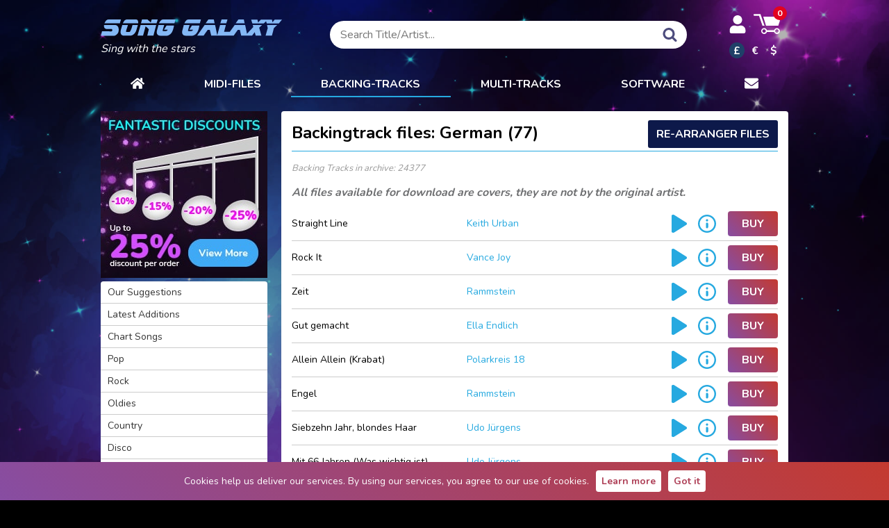

--- FILE ---
content_type: text/html; charset=utf-8
request_url: https://songgalaxy.com/audio.php?cat=German
body_size: 8940
content:
<!DOCTYPE html><html lang="en">
<head>
	<title>German Backing tracks | Song Galaxy</title>
	<meta charset="utf-8">
	<meta name="keywords" content="German,Backing,tracks,Song,Galaxy,Backing track">
	<meta name="description" content="Download German high quality Backing tracks on SongGalaxy. Available in 3 versions:  With Backing Vocals, Without Backing Vocals, With Lead vocal (to learn the song)">
	<meta name="robots" content="index,follow">
	<meta name="viewport" content="width=device-width, initial-scale=1.0">
	<meta name="SKYPE_TOOLBAR" content="SKYPE_TOOLBAR_PARSER_COMPATIBLE">
		<base href="https://songgalaxy.com/">
	<link rel="stylesheet" type="text/css" href="https://songgalaxy.com/main1.08.css">
	<link rel="shortcut icon" type="image/ico" href="https://songgalaxy.com/favicon.ico">
	<link href="https://fonts.googleapis.com/css2?family=Nunito:wght@400;700&display=swap" rel="stylesheet preload" as="font">
	<meta property="og:title" content="German Backing tracks | Song Galaxy">
	<meta property="og:description" content="Download German high quality Backing tracks on SongGalaxy. Available in 3 versions:  With Backing Vocals, Without Backing Vocals, With Lead vocal (to learn the song)">
		<meta property="og:site_name" content="Song Galaxy">
	<meta property="og:url" content="https://songgalaxy.com//audio.php">
	<script src="https://songgalaxy.com/main1.05.js" defer></script>
		<link type="application/rss+xml" href="https://songgalaxy.com/newsongs.xml" title="Song Galaxy RSS" rel="alternate">
	<script async src="https://www.googletagmanager.com/gtag/js?id=G-8KKVPEGQV3"></script>
	<script>
	window.dataLayer = window.dataLayer || [];
	function gtag(){dataLayer.push(arguments);}
	gtag('js', new Date());

	gtag('config', 'G-8KKVPEGQV3');
	</script>
	</head>
<body>
<svg xmlns="http://www.w3.org/2000/svg" style="display:none">
    <symbol id="svg-cart" viewBox="0 0 31 23">
        <path fill="currentColor" d="M13.9,13L10.8,3h20l-3.2,10H13.9z M9.9,13h2.3L7.7,0c0,0-6.4,0-6.6,0C0.8,0,0,0.2,0,0.9C0,1.7,0.6,2,1.1,2c0.3,0,3.2,0,5,0  L9.9,13z M29.4,19c0,1.8-1.5,3.3-3.3,3.3c-1.5,0-2.7-1-3.1-2.3h-8.1c-0.4,1.3-1.6,2.3-3.1,2.3c-1.8,0-3.3-1.5-3.3-3.3  s1.5-3.3,3.3-3.3c1.5,0,2.7,1,3.1,2.3H23c0.4-1.3,1.6-2.3,3.1-2.3C27.9,15.7,29.4,17.2,29.4,19z M13.6,19c0-1-0.8-1.9-1.9-1.9  c-1,0-1.9,0.8-1.9,1.9c0,1,0.8,1.9,1.9,1.9C12.7,20.9,13.6,20,13.6,19z M27.9,19c0-1-0.8-1.9-1.9-1.9c-1,0-1.9,0.8-1.9,1.9  c0,1,0.8,1.9,1.9,1.9C27.1,20.9,27.9,20,27.9,19z"/>
    </symbol>
    <symbol id="svg-search" viewBox="0 0 20 20">
        <path fill="currentColor" d="M20,18.5c0,0.4-0.2,0.8-0.5,1.1c-0.3,0.3-0.7,0.5-1.1,0.5s-0.8-0.2-1.1-0.5l-4.1-4.1c-1.4,1-3,1.5-4.8,1.5 c-1.1,0-2.2-0.2-3.3-0.7c-1-0.4-1.9-1-2.7-1.8c-0.7-0.8-1.3-1.7-1.8-2.7C0.2,10.7,0,9.6,0,8.5c0-1.2,0.2-2.3,0.7-3.3 c0.4-1,1-1.9,1.8-2.7c0.8-0.8,1.7-1.4,2.7-1.8C6.2,0.3,7.3,0,8.5,0c1.2,0,2.3,0.2,3.3,0.7c1,0.5,1.9,1.1,2.7,1.8
		c0.8,0.7,1.4,1.6,1.8,2.7c0.4,1.1,0.6,2.2,0.7,3.3c0,1.8-0.5,3.4-1.5,4.8l4.1,4.1C19.8,17.7,20,18,20,18.5z M13.8,8.5 c0-1.5-0.5-2.7-1.6-3.8c-1.1-1-2.3-1.6-3.8-1.6C7,3.1,5.7,3.6,4.7,4.7S3.1,7,3.1,8.5c0,1.5,0.6,2.7,1.6,3.8c1,1.1,2.3,1.6,3.8,1.6 c1.5,0,2.8-0.6,3.8-1.6C13.3,11.3,13.8,10,13.8,8.5z"/>
    </symbol>
    <symbol id="svg-user" viewBox="0 0 448 512">
        <path fill="currentColor" d="M224 256c70.7 0 128-57.3 128-128S294.7 0 224 0 96 57.3 96 128s57.3 128 128 128zm89.6 32h-16.7c-22.2 10.2-46.9 16-72.9 16s-50.6-5.8-72.9-16h-16.7C60.2 288 0 348.2 0 422.4V464c0 26.5 21.5 48 48 48h352c26.5 0 48-21.5 48-48v-41.6c0-74.2-60.2-134.4-134.4-134.4z"/>
    </symbol>
    <symbol id="svg-letter" viewBox="0 0 512 512">
        <path fill="currentColor" d="M502.3 190.8c3.9-3.1 9.7-.2 9.7 4.7V400c0 26.5-21.5 48-48 48H48c-26.5 0-48-21.5-48-48V195.6c0-5 5.7-7.8 9.7-4.7 22.4 17.4 52.1 39.5 154.1 113.6 21.1 15.4 56.7 47.8 92.2 47.6 35.7.3 72-32.8 92.3-47.6 102-74.1 131.6-96.3 154-113.7zM256 320c23.2.4 56.6-29.2 73.4-41.4 132.7-96.3 142.8-104.7 173.4-128.7 5.8-4.5 9.2-11.5 9.2-18.9v-19c0-26.5-21.5-48-48-48H48C21.5 64 0 85.5 0 112v19c0 7.4 3.4 14.3 9.2 18.9 30.6 23.9 40.7 32.4 173.4 128.7 16.8 12.2 50.2 41.8 73.4 41.4z"/>
    </symbol>
    <symbol id="svg-home" viewBox="0 0 576 512">
        <path fill="currentColor" d="M280.37 148.26L96 300.11V464a16 16 0 0016 16l112.06-.29a16 16 0 0015.92-16V368a16 16 0 0116-16h64a16 16 0 0116 16v95.64a16 16 0 0016 16.05L464 480a16 16 0 0016-16V300L295.67 148.26a12.19 12.19 0 00-15.3 0zM571.6 251.47L488 182.56V44.05a12 12 0 00-12-12h-56a12 12 0 00-12 12v72.61L318.47 43a48 48 0 00-61 0L4.34 251.47a12 12 0 00-1.6 16.9l25.5 31A12 12 0 0045.15 301l235.22-193.74a12.19 12.19 0 0115.3 0L530.9 301a12 12 0 0016.9-1.6l25.5-31a12 12 0 00-1.7-16.93z"/>
    </symbol>
    <symbol id="svg-play" viewBox="0 0 232.2 232.2">
        <path fill="currentColor" d="M203.8 99.6L49.3 2.3c-4.6-2.7-10.2-2.3-14.5-2.3 -17.1 0-17.1 13.2-17.1 16.6v198.9c0 2.8-0.1 16.6 17.1 16.6 4.3 0 10 0.5 14.5-2.3l154.5-97.3c12.7-7.5 10.5-16.4 10.5-16.4S216.5 107.2 203.8 99.6z"/>
    </symbol>
    <symbol id="svg-info" viewBox="0 0 612 612">
        <path fill="currentColor" d="M306 153c-21.1 0-38.2 17.1-38.2 38.3S284.9 229.5 306 229.5s38.3-17.1 38.3-38.2S327.1 153 306 153zM306 267.8c-21.1 0-38.2 17.1-38.2 38.3v114.8c0 21.1 17.1 38.3 38.3 38.3s38.3-17.1 38.3-38.2V306C344.3 284.9 327.1 267.8 306 267.8zM306 0C137.3 0 0 137.3 0 306s137.3 306 306 306 306-137.3 306-306S474.7 0 306 0zM306 554.6C168.9 554.6 57.4 443.1 57.4 306S168.9 57.4 306 57.4c137.1 0 248.6 111.5 248.6 248.6S443.1 554.6 306 554.6z"/>
    </symbol>
    <symbol id="svg-save" viewBox="0 0 30 30">
        <path fill="currentColor" d="M25.5 19.1v6.8H4.5v-6.8H0.5v8.9c0 1.1 0.9 2 2 2h25c1.1 0 2-0.9 2-2v-8.9H25.5z"/>
        <path fill="currentColor" d="M14.6 18.4l-5.8-7c0 0-0.9-0.8 0.1-0.8s3.2 0 3.2 0 0-0.6 0-1.4c0-2.4 0-6.9 0-8.7 0 0-0.1-0.5 0.6-0.5 0.8 0 4 0 4.6 0 0.5 0 0.5 0.4 0.5 0.4 0 1.8 0 6.4 0 8.7 0 0.8 0 1.3 0 1.3s1.8 0 3 0c1.2 0 0.3 0.9 0.3 0.9s-4.9 6.5-5.6 7.2C15.1 19 14.6 18.4 14.6 18.4z"/>
    </symbol>
    <symbol id="svg-pause" viewBox="0 0 48 48">
        <path fill="currentColor" d="M18 41c0 4-3 7-7 7-3 0-6-3-6-7V7c0-4 3-7 6-7 4 0 7 3 7 7v34zM43 41c0 4-3 7-7 7-3 0-6-3-6-7V7c0-4 3-7 6-7 4 0 7 3 7 7v34z"/>
    </symbol>
    <symbol id="svg-bell" viewBox="-21 0 512 512">
        <path fill="currentColor" d="M448 232c-12 0-21-9-21-21 0-60-24-116-66-159a21 21 0 1130-30c51 51 78 118 78 189 0 12-9 21-21 21zm0 0M21 232c-11 0-21-9-21-21C0 140 28 73 78 22a21 21 0 1130 30c-42 43-65 99-65 159 0 12-10 21-22 21zm0 0M435 361c-33-27-51-67-51-110v-59c0-75-56-137-128-148V21a21 21 0 10-43 0v23C141 55 85 117 85 192v59c0 43-18 83-51 110a37 37 0 0025 66h352a37 37 0 0024-66zm0 0M235 512c38 0 71-28 78-64H156c8 36 40 64 79 64zm0 0"/>
    </symbol>
    <symbol id="svg-heart" viewBox="0 -28 512 512">
        <path fill="currentColor" d="M471.38 44.58C444.88 15.83 408.51 0 368.98 0c-29.56 0-56.63 9.34-80.46 27.77-12.02 9.3-22.91 20.68-32.52 33.96-9.6-13.28-20.5-24.66-32.53-33.96C199.65 9.34 172.58 0 143.03 0 103.49 0 67.12 15.83 40.6 44.58 14.43 72.98 0 111.8 0 153.88c0 43.3 16.14 82.93 50.78 124.73 31 37.4 75.54 75.36 127.12 119.32 17.61 15 37.58 32.02 58.3 50.15a30.02 30.02 0 0039.59 0c20.73-18.12 40.7-35.15 58.32-50.17 51.58-43.95 96.12-81.9 127.11-119.3C495.87 236.8 512 197.17 512 153.87c0-42.07-14.43-80.88-40.62-109.3zm0 0"/>
    </symbol>
    <symbol id="svg-star" viewBox="0 0 17 17">
        <path fill="currentColor" d="M8.5.9l1.9 5.8h6.1l-4.9 3.6 1.8 5.8-4.9-3.6-4.9 3.6 1.8-5.8L.5 6.7h6.1z"/>
    </symbol>
    <symbol id="svg-filters" viewBox="0 0 24 18">
        <path fill="currentColor" d="M11.9 3c-.4-1.7-2-3-3.9-3S4.6 1.3 4.1 3H0v2h4.1c.4 1.7 2 3 3.9 3s3.4-1.3 3.9-3H24V3H11.9zM8 6c-1.1 0-2-.9-2-2s.9-2 2-2 2 .9 2 2-.9 2-2 2zm7 4a4 4 0 00-3.9 3H0v2h11.1a4 4 0 003.9 3 4 4 0 003.9-3H24v-2h-5.1a4 4 0 00-3.9-3zm0 6c-1.1 0-2-.9-2-2s.9-2 2-2 2 .9 2 2-.9 2-2 2z"/>
    </symbol>
    <symbol id="svg-check" viewBox="0 0 512 512">
        <path fill="currentColor" d="M504 256c0 136.967-111.033 248-248 248S8 392.967 8 256 119.033 8 256 8s248 111.033 248 248zM227.314 387.314l184-184c6.248-6.248 6.248-16.379 0-22.627l-22.627-22.627c-6.248-6.249-16.379-6.249-22.628 0L216 308.118l-70.059-70.059c-6.248-6.248-16.379-6.248-22.628 0l-22.627 22.627c-6.248 6.248-6.248 16.379 0 22.627l104 104c6.249 6.249 16.379 6.249 22.628.001z"/>
    </symbol>
    <symbol id="svg-trash" viewBox="0 0 448 512">
        <path fill="currentColor" d="M432 32H312l-9.4-18.7A24 24 0 00281.1 0H166.8a23.72 23.72 0 00-21.4 13.3L136 32H16A16 16 0 000 48v32a16 16 0 0016 16h416a16 16 0 0016-16V48a16 16 0 00-16-16zM53.2 467a48 48 0 0047.9 45h245.8a48 48 0 0047.9-45L416 128H32z"/>
    </symbol>
</svg><div id="consent">
	<span>Cookies help us deliver our services. By using our services, you agree to our use of cookies.</span>
	<a href="https://songgalaxy.com/index.php?article=Privacy+Policy">Learn more</a>
	<a onclick="document.cookie = 'CONSENT=y; expires=' + new Date(new Date().setYear(new Date().getFullYear() + 1)).toGMTString() + '; path=/';
		document.getElementById('consent').style.display='none'">Got it</a>
</div><div class="pw">
	<header>
		<div id="header">
			<div class="logo">
				<a href="https://songgalaxy.com/"><img src="https://songgalaxy.com/images/song-galaxy-logo.svg" alt="SONG GALAXY" style="vertical-align:top" width="280" height="41"></a>
				<span class="nomobile">Sing with the stars</span>
			</div>
			<div class="js-search-holder search-holder">
				<div class="search cl">
										<form method="post" action="https://songgalaxy.com/audio.php">
						<input name="s" autocomplete="off" id="txtajaxsearch" placeholder="Search Title/Artist..." type="text">
						<button class="button" id="submit">
							<svg class="svg svg-search" aria-label="search" role="img">
								<use xlink:href="#svg-search"></use>
							</svg>
						</button>
						<div id="ajaxsearch"><div id="ajaxresults">a</div></div>
					</form>
				</div>
			</div>
			<div class="cart-holder">
				<div class="d-flex align-items-center">
					<svg class="js-toggle-search mobile svg svg-search-mobile" aria-label="search" role="img">
						<use xlink:href="#svg-search"></use>
					</svg>
					<div class="user-holder">
												<a href="https://songgalaxy.com/user/login" class="cbox" title="Log-in">
								<svg class="svg svg-user" aria-label="user" role="img">
									<use xlink:href="#svg-user"></use>
								</svg>
							</a>
												</div>
					<a href="https://songgalaxy.com/cart.php" id="topcart">
						<svg class="svg svg-cart" aria-label="cart" role="img">
							<use xlink:href="#svg-cart"></use>
						</svg>
						<span class="dot">0</span>
					</a>
					<div class="js-triggerMenu hamburger hamburger--spin mobile">
						<span class="hamburger-box">
							<span class="hamburger-inner"></span>
						</span>
					</div>
				</div>
				<div class="currency nomobile">
					<a onclick="go('midi.php?currency=GBP')" class="on">&pound;</a>
					<a onclick="go('midi.php?currency=EUR')" >&euro;</a>
					<a onclick="go('midi.php?currency=USD')" >$</a>
				</div>
			</div>
		</div>
				<nav class="js-mainmenu mainmenu">
			<a class="home" href="https://songgalaxy.com" title="Home">
				<svg class="svg svg-home" aria-label="home" role="img">
					<use xlink:href="#svg-home"></use>
				</svg>
			</a>
			<a title="Midi-files"  href="https://songgalaxy.com/midi.php?reset">MIDI-FILES</a>
			<a title="Backing tracks" class="current audio" href="https://songgalaxy.com/audio.php?reset">BACKING-TRACKS</a>
			<a title="MULTI-TRACKS" class="multi" href="https://songgalaxy.com/multi.php?reset">MULTI-TRACKS</a>
						<!-- <a title="Your-mix audio files"  href="https://songgalaxy.com/mix.php?reset">
				MP3 YOUR-MIX<img src="https://songgalaxy.com/images/new.png" width="16" height="16" alt="new"></a> -->
			<a title="Software"  href="https://songgalaxy.com/software.php">Software</a>
			<a class="email" href="mailto:info@songgalaxy.com" title="Contact us">
				<svg class="svg svg-letter" aria-label="letter" role="img">
					<use xlink:href="#svg-letter"></use>
				</svg>
			</a>
			<a class="currency mobile">
				<span onclick="go('midi.php?currency=GBP')" class="on" style="margin-right:30px">&pound;</span>
				<span onclick="go('midi.php?currency=EUR')"  style="margin-right:30px">&euro;</span>
				<span onclick="go('midi.php?currency=USD')" >$</span>
			</a>
		</nav>
	</header>
		<main>
	
	<div id="main" >
		<div class="content audio"><h1 class="audio">Backingtrack files: German (77)</h1><div class="fr"
	style="margin-top:-45px;font-size: 16px; padding: 9px 12px; background-color: #0d194a; font-weight: bold; border-radius:3px">
	<a title="ARRANGER-TRACKS" class="arranger" style=" color: #fff;" href="https://songgalaxy.com/arranger.php?reset">RE-ARRANGER FILES</a>
	</div><div class=" archive">Backing Tracks in archive: 24377</div>
		<em class="description bolder">All files available for download are covers, they are not by the original artist.</em>

		<table class="contentsong">
		<tr id="back2b"><td class="title">Straight Line</td><td><a href="https://songgalaxy.com/Backingtrack/Keith-Urban">Keith Urban</a></td><td class="nw"><audio src="https://www.musicimpressions.de/demos_mp3g/d_GC09251.mp3" preload="none">Your browser does not support the audio tag.</audio>
					<button class="playdemo">
						<svg class="svg" role="img">
							<use xlink:href="#svg-play"></use>
						</svg>
					</button><a href="https://songgalaxy.com/Backingtrack/Keith-Urban/Straight-Line/GC09251.html" class="song-info">
				<svg class="svg" role="img">
					<use xlink:href="#svg-info"></use>
				</svg>
			</a><a class="buy nomobile" onclick="show('back2')">BUY</a>
		    <a class="js-choose-ver buy mobile">BUY</a></td></tr>
		<tr class="mobile vocals-mobile hide">
			<td colspan="3">
				<select class="js-choose-song choose-song" name="choose-song"><option value="go('cart.php?item=GC09251&amp;back=1&type=2')">With Backing Vocals</option><option value="go('cart.php?item=GC09251&amp;back=2&type=2')">Without Backing Vocals</option><option value="go('cart.php?item=GC09251&amp;back=3&type=2')">With Lead vocal (to learn the song)</option></select>
				<a class="buy js-buy-audio" onclick="go('cart.php?item=GC09251&amp;back=1&type=2')">BUY</a>
			</td>
		</tr>
		<tr class="backbuy nomobile" id="back2"><td colspan="3">
			<div class="vocals">
						<div><a class="buy" onclick="go('cart.php?item=GC09251&amp;back=1&type=2')">BUY</a> <span><img class="iconvocal" src="https://songgalaxy.com/images/1.gif" alt="With Backing Vocals">With Backing Vocals</span></div> 
						<div><a class="buy" onclick="go('cart.php?item=GC09251&amp;back=2&type=2')">BUY</a> <span><img class="iconvocal" src="https://songgalaxy.com/images/2.gif" alt="Without Backing Vocals">Without Backing Vocals</span></div> 
						<div><a class="buy" onclick="go('cart.php?item=GC09251&amp;back=3&type=2')">BUY</a> <span><img class="iconvocal" src="https://songgalaxy.com/images/3.gif" alt="With Lead vocal (to learn the song)">With Lead vocal (to learn the song)</span></div> </div>
			</td>
		</tr>
		<tr id="back4b"><td class="title">Rock It</td><td><a href="https://songgalaxy.com/Backingtrack/Vance-Joy">Vance Joy</a></td><td class="nw"><audio src="https://www.musicimpressions.de/demos_mp3g/d_GC09209.mp3" preload="none">Your browser does not support the audio tag.</audio>
					<button class="playdemo">
						<svg class="svg" role="img">
							<use xlink:href="#svg-play"></use>
						</svg>
					</button><a href="https://songgalaxy.com/Backingtrack/Vance-Joy/Rock-It/GC09209.html" class="song-info">
				<svg class="svg" role="img">
					<use xlink:href="#svg-info"></use>
				</svg>
			</a><a class="buy nomobile" onclick="show('back4')">BUY</a>
		    <a class="js-choose-ver buy mobile">BUY</a></td></tr>
		<tr class="mobile vocals-mobile hide">
			<td colspan="3">
				<select class="js-choose-song choose-song" name="choose-song"><option value="go('cart.php?item=GC09209&amp;back=2&type=2')">Without Backing Vocals</option><option value="go('cart.php?item=GC09209&amp;back=3&type=2')">With Lead vocal (to learn the song)</option></select>
				<a class="buy js-buy-audio" onclick="go('cart.php?item=GC09209&amp;back=2&type=2')">BUY</a>
			</td>
		</tr>
		<tr class="backbuy nomobile" id="back4"><td colspan="3">
			<div class="vocals">
						<div><a class="buy" onclick="go('cart.php?item=GC09209&amp;back=2&type=2')">BUY</a> <span><img class="iconvocal" src="https://songgalaxy.com/images/2.gif" alt="Without Backing Vocals">Without Backing Vocals</span></div> 
						<div><a class="buy" onclick="go('cart.php?item=GC09209&amp;back=3&type=2')">BUY</a> <span><img class="iconvocal" src="https://songgalaxy.com/images/3.gif" alt="With Lead vocal (to learn the song)">With Lead vocal (to learn the song)</span></div> </div>
			</td>
		</tr>
		<tr id="back6b"><td class="title">Zeit</td><td><a href="https://songgalaxy.com/Backingtrack/Rammstein">Rammstein</a></td><td class="nw"><audio src="https://www.musicimpressions.de/demos_mp3g/d_RE68656.mp3" preload="none">Your browser does not support the audio tag.</audio>
					<button class="playdemo">
						<svg class="svg" role="img">
							<use xlink:href="#svg-play"></use>
						</svg>
					</button><a href="https://songgalaxy.com/Backingtrack/Rammstein/Zeit/RE68656.html" class="song-info">
				<svg class="svg" role="img">
					<use xlink:href="#svg-info"></use>
				</svg>
			</a><a class="buy nomobile" onclick="show('back6')">BUY</a>
		    <a class="js-choose-ver buy mobile">BUY</a></td></tr>
		<tr class="mobile vocals-mobile hide">
			<td colspan="3">
				<select class="js-choose-song choose-song" name="choose-song"><option value="go('cart.php?item=RE68656&amp;back=1&type=2')">With Backing Vocals</option><option value="go('cart.php?item=RE68656&amp;back=2&type=2')">Without Backing Vocals</option><option value="go('cart.php?item=RE68656&amp;back=3&type=2')">With Lead vocal (to learn the song)</option></select>
				<a class="buy js-buy-audio" onclick="go('cart.php?item=RE68656&amp;back=1&type=2')">BUY</a>
			</td>
		</tr>
		<tr class="backbuy nomobile" id="back6"><td colspan="3">
			<div class="vocals">
						<div><a class="buy" onclick="go('cart.php?item=RE68656&amp;back=1&type=2')">BUY</a> <span><img class="iconvocal" src="https://songgalaxy.com/images/1.gif" alt="With Backing Vocals">With Backing Vocals</span></div> 
						<div><a class="buy" onclick="go('cart.php?item=RE68656&amp;back=2&type=2')">BUY</a> <span><img class="iconvocal" src="https://songgalaxy.com/images/2.gif" alt="Without Backing Vocals">Without Backing Vocals</span></div> 
						<div><a class="buy" onclick="go('cart.php?item=RE68656&amp;back=3&type=2')">BUY</a> <span><img class="iconvocal" src="https://songgalaxy.com/images/3.gif" alt="With Lead vocal (to learn the song)">With Lead vocal (to learn the song)</span></div> </div>
			</td>
		</tr>
		<tr id="back8b"><td class="title">Gut gemacht</td><td><a href="https://songgalaxy.com/Backingtrack/Ella-Endlich">Ella Endlich</a></td><td class="nw"><audio src="https://www.musicimpressions.de/demos_mp3g/d_RE56822.mp3" preload="none">Your browser does not support the audio tag.</audio>
					<button class="playdemo">
						<svg class="svg" role="img">
							<use xlink:href="#svg-play"></use>
						</svg>
					</button><a href="https://songgalaxy.com/Backingtrack/Ella-Endlich/Gut-gemacht/RE56822.html" class="song-info">
				<svg class="svg" role="img">
					<use xlink:href="#svg-info"></use>
				</svg>
			</a><a class="buy nomobile" onclick="show('back8')">BUY</a>
		    <a class="js-choose-ver buy mobile">BUY</a></td></tr>
		<tr class="mobile vocals-mobile hide">
			<td colspan="3">
				<select class="js-choose-song choose-song" name="choose-song"><option value="go('cart.php?item=RE56822&amp;back=1&type=2')">With Backing Vocals</option><option value="go('cart.php?item=RE56822&amp;back=2&type=2')">Without Backing Vocals</option><option value="go('cart.php?item=RE56822&amp;back=3&type=2')">With Lead vocal (to learn the song)</option></select>
				<a class="buy js-buy-audio" onclick="go('cart.php?item=RE56822&amp;back=1&type=2')">BUY</a>
			</td>
		</tr>
		<tr class="backbuy nomobile" id="back8"><td colspan="3">
			<div class="vocals">
						<div><a class="buy" onclick="go('cart.php?item=RE56822&amp;back=1&type=2')">BUY</a> <span><img class="iconvocal" src="https://songgalaxy.com/images/1.gif" alt="With Backing Vocals">With Backing Vocals</span></div> 
						<div><a class="buy" onclick="go('cart.php?item=RE56822&amp;back=2&type=2')">BUY</a> <span><img class="iconvocal" src="https://songgalaxy.com/images/2.gif" alt="Without Backing Vocals">Without Backing Vocals</span></div> 
						<div><a class="buy" onclick="go('cart.php?item=RE56822&amp;back=3&type=2')">BUY</a> <span><img class="iconvocal" src="https://songgalaxy.com/images/3.gif" alt="With Lead vocal (to learn the song)">With Lead vocal (to learn the song)</span></div> </div>
			</td>
		</tr>
		<tr id="back10b"><td class="title">Allein Allein (Krabat)</td><td><a href="https://songgalaxy.com/Backingtrack/Polarkreis-18">Polarkreis 18</a></td><td class="nw"><audio src="https://www.musicimpressions.de/demos_mp3g/d_RE21545.mp3" preload="none">Your browser does not support the audio tag.</audio>
					<button class="playdemo">
						<svg class="svg" role="img">
							<use xlink:href="#svg-play"></use>
						</svg>
					</button><a href="https://songgalaxy.com/Backingtrack/Polarkreis-18/Allein-Allein-Krabat/RE21545.html" class="song-info">
				<svg class="svg" role="img">
					<use xlink:href="#svg-info"></use>
				</svg>
			</a><a class="buy nomobile" onclick="show('back10')">BUY</a>
		    <a class="js-choose-ver buy mobile">BUY</a></td></tr>
		<tr class="mobile vocals-mobile hide">
			<td colspan="3">
				<select class="js-choose-song choose-song" name="choose-song"><option value="go('cart.php?item=RE21545&amp;back=1&type=2')">With Backing Vocals</option><option value="go('cart.php?item=RE21545&amp;back=2&type=2')">Without Backing Vocals</option><option value="go('cart.php?item=RE21545&amp;back=3&type=2')">With Lead vocal (to learn the song)</option></select>
				<a class="buy js-buy-audio" onclick="go('cart.php?item=RE21545&amp;back=1&type=2')">BUY</a>
			</td>
		</tr>
		<tr class="backbuy nomobile" id="back10"><td colspan="3">
			<div class="vocals">
						<div><a class="buy" onclick="go('cart.php?item=RE21545&amp;back=1&type=2')">BUY</a> <span><img class="iconvocal" src="https://songgalaxy.com/images/1.gif" alt="With Backing Vocals">With Backing Vocals</span></div> 
						<div><a class="buy" onclick="go('cart.php?item=RE21545&amp;back=2&type=2')">BUY</a> <span><img class="iconvocal" src="https://songgalaxy.com/images/2.gif" alt="Without Backing Vocals">Without Backing Vocals</span></div> 
						<div><a class="buy" onclick="go('cart.php?item=RE21545&amp;back=3&type=2')">BUY</a> <span><img class="iconvocal" src="https://songgalaxy.com/images/3.gif" alt="With Lead vocal (to learn the song)">With Lead vocal (to learn the song)</span></div> </div>
			</td>
		</tr>
		<tr id="back12b"><td class="title">Engel</td><td><a href="https://songgalaxy.com/Backingtrack/Rammstein">Rammstein</a></td><td class="nw"><audio src="https://www.musicimpressions.de/demos_mp3g/d_RE19966.mp3" preload="none">Your browser does not support the audio tag.</audio>
					<button class="playdemo">
						<svg class="svg" role="img">
							<use xlink:href="#svg-play"></use>
						</svg>
					</button><a href="https://songgalaxy.com/Backingtrack/Rammstein/Engel/RE19966.html" class="song-info">
				<svg class="svg" role="img">
					<use xlink:href="#svg-info"></use>
				</svg>
			</a><a class="buy nomobile" onclick="show('back12')">BUY</a>
		    <a class="js-choose-ver buy mobile">BUY</a></td></tr>
		<tr class="mobile vocals-mobile hide">
			<td colspan="3">
				<select class="js-choose-song choose-song" name="choose-song"><option value="go('cart.php?item=RE19966&amp;back=1&type=2')">With Backing Vocals</option><option value="go('cart.php?item=RE19966&amp;back=2&type=2')">Without Backing Vocals</option><option value="go('cart.php?item=RE19966&amp;back=3&type=2')">With Lead vocal (to learn the song)</option></select>
				<a class="buy js-buy-audio" onclick="go('cart.php?item=RE19966&amp;back=1&type=2')">BUY</a>
			</td>
		</tr>
		<tr class="backbuy nomobile" id="back12"><td colspan="3">
			<div class="vocals">
						<div><a class="buy" onclick="go('cart.php?item=RE19966&amp;back=1&type=2')">BUY</a> <span><img class="iconvocal" src="https://songgalaxy.com/images/1.gif" alt="With Backing Vocals">With Backing Vocals</span></div> 
						<div><a class="buy" onclick="go('cart.php?item=RE19966&amp;back=2&type=2')">BUY</a> <span><img class="iconvocal" src="https://songgalaxy.com/images/2.gif" alt="Without Backing Vocals">Without Backing Vocals</span></div> 
						<div><a class="buy" onclick="go('cart.php?item=RE19966&amp;back=3&type=2')">BUY</a> <span><img class="iconvocal" src="https://songgalaxy.com/images/3.gif" alt="With Lead vocal (to learn the song)">With Lead vocal (to learn the song)</span></div> </div>
			</td>
		</tr>
		<tr id="back14b"><td class="title">Siebzehn Jahr, blondes Haar</td><td><a href="https://songgalaxy.com/Backingtrack/Udo-Jurgens">Udo Jürgens</a></td><td class="nw"><audio src="https://www.musicimpressions.de/demos_mp3g/d_RE39252.mp3" preload="none">Your browser does not support the audio tag.</audio>
					<button class="playdemo">
						<svg class="svg" role="img">
							<use xlink:href="#svg-play"></use>
						</svg>
					</button><a href="https://songgalaxy.com/Backingtrack/Udo-Jurgens/Siebzehn-Jahr-blondes-Haar/RE39252.html" class="song-info">
				<svg class="svg" role="img">
					<use xlink:href="#svg-info"></use>
				</svg>
			</a><a class="buy nomobile" onclick="show('back14')">BUY</a>
		    <a class="js-choose-ver buy mobile">BUY</a></td></tr>
		<tr class="mobile vocals-mobile hide">
			<td colspan="3">
				<select class="js-choose-song choose-song" name="choose-song"><option value="go('cart.php?item=RE39252&amp;back=1&type=2')">With Backing Vocals</option><option value="go('cart.php?item=RE39252&amp;back=2&type=2')">Without Backing Vocals</option><option value="go('cart.php?item=RE39252&amp;back=3&type=2')">With Lead vocal (to learn the song)</option></select>
				<a class="buy js-buy-audio" onclick="go('cart.php?item=RE39252&amp;back=1&type=2')">BUY</a>
			</td>
		</tr>
		<tr class="backbuy nomobile" id="back14"><td colspan="3">
			<div class="vocals">
						<div><a class="buy" onclick="go('cart.php?item=RE39252&amp;back=1&type=2')">BUY</a> <span><img class="iconvocal" src="https://songgalaxy.com/images/1.gif" alt="With Backing Vocals">With Backing Vocals</span></div> 
						<div><a class="buy" onclick="go('cart.php?item=RE39252&amp;back=2&type=2')">BUY</a> <span><img class="iconvocal" src="https://songgalaxy.com/images/2.gif" alt="Without Backing Vocals">Without Backing Vocals</span></div> 
						<div><a class="buy" onclick="go('cart.php?item=RE39252&amp;back=3&type=2')">BUY</a> <span><img class="iconvocal" src="https://songgalaxy.com/images/3.gif" alt="With Lead vocal (to learn the song)">With Lead vocal (to learn the song)</span></div> </div>
			</td>
		</tr>
		<tr id="back16b"><td class="title">Mit 66 Jahren (Was wichtig ist)</td><td><a href="https://songgalaxy.com/Backingtrack/Udo-Jurgens">Udo Jürgens</a></td><td class="nw"><audio src="https://www.musicimpressions.de/demos_mp3g/d_RE19485.mp3" preload="none">Your browser does not support the audio tag.</audio>
					<button class="playdemo">
						<svg class="svg" role="img">
							<use xlink:href="#svg-play"></use>
						</svg>
					</button><a href="https://songgalaxy.com/Backingtrack/Udo-Jurgens/Mit-66-Jahren-Was-wichtig-ist/RE19485.html" class="song-info">
				<svg class="svg" role="img">
					<use xlink:href="#svg-info"></use>
				</svg>
			</a><a class="buy nomobile" onclick="show('back16')">BUY</a>
		    <a class="js-choose-ver buy mobile">BUY</a></td></tr>
		<tr class="mobile vocals-mobile hide">
			<td colspan="3">
				<select class="js-choose-song choose-song" name="choose-song"><option value="go('cart.php?item=RE19485&amp;back=1&type=2')">With Backing Vocals</option><option value="go('cart.php?item=RE19485&amp;back=2&type=2')">Without Backing Vocals</option><option value="go('cart.php?item=RE19485&amp;back=3&type=2')">With Lead vocal (to learn the song)</option></select>
				<a class="buy js-buy-audio" onclick="go('cart.php?item=RE19485&amp;back=1&type=2')">BUY</a>
			</td>
		</tr>
		<tr class="backbuy nomobile" id="back16"><td colspan="3">
			<div class="vocals">
						<div><a class="buy" onclick="go('cart.php?item=RE19485&amp;back=1&type=2')">BUY</a> <span><img class="iconvocal" src="https://songgalaxy.com/images/1.gif" alt="With Backing Vocals">With Backing Vocals</span></div> 
						<div><a class="buy" onclick="go('cart.php?item=RE19485&amp;back=2&type=2')">BUY</a> <span><img class="iconvocal" src="https://songgalaxy.com/images/2.gif" alt="Without Backing Vocals">Without Backing Vocals</span></div> 
						<div><a class="buy" onclick="go('cart.php?item=RE19485&amp;back=3&type=2')">BUY</a> <span><img class="iconvocal" src="https://songgalaxy.com/images/3.gif" alt="With Lead vocal (to learn the song)">With Lead vocal (to learn the song)</span></div> </div>
			</td>
		</tr>
		<tr id="back18b"><td class="title">Radioactivity</td><td><a href="https://songgalaxy.com/Backingtrack/Kraftwerk">Kraftwerk</a></td><td class="nw"><audio src="https://www.musicimpressions.de/demos_mp3g/d_RE34746.mp3" preload="none">Your browser does not support the audio tag.</audio>
					<button class="playdemo">
						<svg class="svg" role="img">
							<use xlink:href="#svg-play"></use>
						</svg>
					</button><a href="https://songgalaxy.com/Backingtrack/Kraftwerk/Radioactivity/RE34746.html" class="song-info">
				<svg class="svg" role="img">
					<use xlink:href="#svg-info"></use>
				</svg>
			</a><a class="buy nomobile" onclick="show('back18')">BUY</a>
		    <a class="js-choose-ver buy mobile">BUY</a></td></tr>
		<tr class="mobile vocals-mobile hide">
			<td colspan="3">
				<select class="js-choose-song choose-song" name="choose-song"><option value="go('cart.php?item=RE34746&amp;back=2&type=2')">Without Backing Vocals</option><option value="go('cart.php?item=RE34746&amp;back=3&type=2')">With Lead vocal (to learn the song)</option></select>
				<a class="buy js-buy-audio" onclick="go('cart.php?item=RE34746&amp;back=2&type=2')">BUY</a>
			</td>
		</tr>
		<tr class="backbuy nomobile" id="back18"><td colspan="3">
			<div class="vocals">
						<div><a class="buy" onclick="go('cart.php?item=RE34746&amp;back=2&type=2')">BUY</a> <span><img class="iconvocal" src="https://songgalaxy.com/images/2.gif" alt="Without Backing Vocals">Without Backing Vocals</span></div> 
						<div><a class="buy" onclick="go('cart.php?item=RE34746&amp;back=3&type=2')">BUY</a> <span><img class="iconvocal" src="https://songgalaxy.com/images/3.gif" alt="With Lead vocal (to learn the song)">With Lead vocal (to learn the song)</span></div> </div>
			</td>
		</tr>
		<tr id="back20b"><td class="title">Mutter</td><td><a href="https://songgalaxy.com/Backingtrack/Rammstein">Rammstein</a></td><td class="nw"><audio src="https://www.musicimpressions.de/demos_mp3g/d_RE62135.mp3" preload="none">Your browser does not support the audio tag.</audio>
					<button class="playdemo">
						<svg class="svg" role="img">
							<use xlink:href="#svg-play"></use>
						</svg>
					</button><a href="https://songgalaxy.com/Backingtrack/Rammstein/Mutter/RE62135.html" class="song-info">
				<svg class="svg" role="img">
					<use xlink:href="#svg-info"></use>
				</svg>
			</a><a class="buy nomobile" onclick="show('back20')">BUY</a>
		    <a class="js-choose-ver buy mobile">BUY</a></td></tr>
		<tr class="mobile vocals-mobile hide">
			<td colspan="3">
				<select class="js-choose-song choose-song" name="choose-song"><option value="go('cart.php?item=RE62135&amp;back=1&type=2')">With Backing Vocals</option><option value="go('cart.php?item=RE62135&amp;back=2&type=2')">Without Backing Vocals</option><option value="go('cart.php?item=RE62135&amp;back=3&type=2')">With Lead vocal (to learn the song)</option></select>
				<a class="buy js-buy-audio" onclick="go('cart.php?item=RE62135&amp;back=1&type=2')">BUY</a>
			</td>
		</tr>
		<tr class="backbuy nomobile" id="back20"><td colspan="3">
			<div class="vocals">
						<div><a class="buy" onclick="go('cart.php?item=RE62135&amp;back=1&type=2')">BUY</a> <span><img class="iconvocal" src="https://songgalaxy.com/images/1.gif" alt="With Backing Vocals">With Backing Vocals</span></div> 
						<div><a class="buy" onclick="go('cart.php?item=RE62135&amp;back=2&type=2')">BUY</a> <span><img class="iconvocal" src="https://songgalaxy.com/images/2.gif" alt="Without Backing Vocals">Without Backing Vocals</span></div> 
						<div><a class="buy" onclick="go('cart.php?item=RE62135&amp;back=3&type=2')">BUY</a> <span><img class="iconvocal" src="https://songgalaxy.com/images/3.gif" alt="With Lead vocal (to learn the song)">With Lead vocal (to learn the song)</span></div> </div>
			</td>
		</tr>
		<tr id="back22b"><td class="title">Ein Bett Im Kornfeld</td><td><a href="https://songgalaxy.com/Backingtrack/Jurgen-Drews">Jürgen Drews</a></td><td class="nw"><audio src="https://www.musicimpressions.de/demos_mp3g/d_RE19354.mp3" preload="none">Your browser does not support the audio tag.</audio>
					<button class="playdemo">
						<svg class="svg" role="img">
							<use xlink:href="#svg-play"></use>
						</svg>
					</button><a href="https://songgalaxy.com/Backingtrack/Jurgen-Drews/Ein-Bett-Im-Kornfeld/RE19354.html" class="song-info">
				<svg class="svg" role="img">
					<use xlink:href="#svg-info"></use>
				</svg>
			</a><a class="buy nomobile" onclick="show('back22')">BUY</a>
		    <a class="js-choose-ver buy mobile">BUY</a></td></tr>
		<tr class="mobile vocals-mobile hide">
			<td colspan="3">
				<select class="js-choose-song choose-song" name="choose-song"><option value="go('cart.php?item=RE19354&amp;back=1&type=2')">With Backing Vocals</option><option value="go('cart.php?item=RE19354&amp;back=2&type=2')">Without Backing Vocals</option><option value="go('cart.php?item=RE19354&amp;back=3&type=2')">With Lead vocal (to learn the song)</option></select>
				<a class="buy js-buy-audio" onclick="go('cart.php?item=RE19354&amp;back=1&type=2')">BUY</a>
			</td>
		</tr>
		<tr class="backbuy nomobile" id="back22"><td colspan="3">
			<div class="vocals">
						<div><a class="buy" onclick="go('cart.php?item=RE19354&amp;back=1&type=2')">BUY</a> <span><img class="iconvocal" src="https://songgalaxy.com/images/1.gif" alt="With Backing Vocals">With Backing Vocals</span></div> 
						<div><a class="buy" onclick="go('cart.php?item=RE19354&amp;back=2&type=2')">BUY</a> <span><img class="iconvocal" src="https://songgalaxy.com/images/2.gif" alt="Without Backing Vocals">Without Backing Vocals</span></div> 
						<div><a class="buy" onclick="go('cart.php?item=RE19354&amp;back=3&type=2')">BUY</a> <span><img class="iconvocal" src="https://songgalaxy.com/images/3.gif" alt="With Lead vocal (to learn the song)">With Lead vocal (to learn the song)</span></div> </div>
			</td>
		</tr>
		<tr id="back24b"><td class="title">Radio</td><td><a href="https://songgalaxy.com/Backingtrack/Rammstein">Rammstein</a></td><td class="nw"><audio src="https://www.musicimpressions.de/demos_mp3g/d_RE58535.mp3" preload="none">Your browser does not support the audio tag.</audio>
					<button class="playdemo">
						<svg class="svg" role="img">
							<use xlink:href="#svg-play"></use>
						</svg>
					</button><a href="https://songgalaxy.com/Backingtrack/Rammstein/Radio/RE58535.html" class="song-info">
				<svg class="svg" role="img">
					<use xlink:href="#svg-info"></use>
				</svg>
			</a><a class="buy nomobile" onclick="show('back24')">BUY</a>
		    <a class="js-choose-ver buy mobile">BUY</a></td></tr>
		<tr class="mobile vocals-mobile hide">
			<td colspan="3">
				<select class="js-choose-song choose-song" name="choose-song"><option value="go('cart.php?item=RE58535&amp;back=1&type=2')">With Backing Vocals</option><option value="go('cart.php?item=RE58535&amp;back=2&type=2')">Without Backing Vocals</option><option value="go('cart.php?item=RE58535&amp;back=3&type=2')">With Lead vocal (to learn the song)</option></select>
				<a class="buy js-buy-audio" onclick="go('cart.php?item=RE58535&amp;back=1&type=2')">BUY</a>
			</td>
		</tr>
		<tr class="backbuy nomobile" id="back24"><td colspan="3">
			<div class="vocals">
						<div><a class="buy" onclick="go('cart.php?item=RE58535&amp;back=1&type=2')">BUY</a> <span><img class="iconvocal" src="https://songgalaxy.com/images/1.gif" alt="With Backing Vocals">With Backing Vocals</span></div> 
						<div><a class="buy" onclick="go('cart.php?item=RE58535&amp;back=2&type=2')">BUY</a> <span><img class="iconvocal" src="https://songgalaxy.com/images/2.gif" alt="Without Backing Vocals">Without Backing Vocals</span></div> 
						<div><a class="buy" onclick="go('cart.php?item=RE58535&amp;back=3&type=2')">BUY</a> <span><img class="iconvocal" src="https://songgalaxy.com/images/3.gif" alt="With Lead vocal (to learn the song)">With Lead vocal (to learn the song)</span></div> </div>
			</td>
		</tr>
		<tr id="back26b"><td class="title">Liebe Ohne Leiden</td><td><a href="https://songgalaxy.com/Backingtrack/Udo-Jurgens-feat-Jenny-Jurgens">Udo Jürgens feat. Jenny Jürgens</a></td><td class="nw"><audio src="https://www.musicimpressions.de/demos_mp3g/d_RE19488.mp3" preload="none">Your browser does not support the audio tag.</audio>
					<button class="playdemo">
						<svg class="svg" role="img">
							<use xlink:href="#svg-play"></use>
						</svg>
					</button><a href="https://songgalaxy.com/Backingtrack/Udo-Jurgens-feat-Jenny-Jurgens/Liebe-Ohne-Leiden/RE19488.html" class="song-info">
				<svg class="svg" role="img">
					<use xlink:href="#svg-info"></use>
				</svg>
			</a><a class="buy nomobile" onclick="show('back26')">BUY</a>
		    <a class="js-choose-ver buy mobile">BUY</a></td></tr>
		<tr class="mobile vocals-mobile hide">
			<td colspan="3">
				<select class="js-choose-song choose-song" name="choose-song"><option value="go('cart.php?item=RE19488&amp;back=1&type=2')">With Backing Vocals</option><option value="go('cart.php?item=RE19488&amp;back=2&type=2')">Without Backing Vocals</option><option value="go('cart.php?item=RE19488&amp;back=3&type=2')">With Lead vocal (to learn the song)</option></select>
				<a class="buy js-buy-audio" onclick="go('cart.php?item=RE19488&amp;back=1&type=2')">BUY</a>
			</td>
		</tr>
		<tr class="backbuy nomobile" id="back26"><td colspan="3">
			<div class="vocals">
						<div><a class="buy" onclick="go('cart.php?item=RE19488&amp;back=1&type=2')">BUY</a> <span><img class="iconvocal" src="https://songgalaxy.com/images/1.gif" alt="With Backing Vocals">With Backing Vocals</span></div> 
						<div><a class="buy" onclick="go('cart.php?item=RE19488&amp;back=2&type=2')">BUY</a> <span><img class="iconvocal" src="https://songgalaxy.com/images/2.gif" alt="Without Backing Vocals">Without Backing Vocals</span></div> 
						<div><a class="buy" onclick="go('cart.php?item=RE19488&amp;back=3&type=2')">BUY</a> <span><img class="iconvocal" src="https://songgalaxy.com/images/3.gif" alt="With Lead vocal (to learn the song)">With Lead vocal (to learn the song)</span></div> </div>
			</td>
		</tr>
		<tr id="back28b"><td class="title">Das Modell</td><td><a href="https://songgalaxy.com/Backingtrack/Kraftwerk">Kraftwerk</a></td><td class="nw"><audio src="https://www.musicimpressions.de/demos_mp3g/d_RE19994.mp3" preload="none">Your browser does not support the audio tag.</audio>
					<button class="playdemo">
						<svg class="svg" role="img">
							<use xlink:href="#svg-play"></use>
						</svg>
					</button><a href="https://songgalaxy.com/Backingtrack/Kraftwerk/Das-Modell/RE19994.html" class="song-info">
				<svg class="svg" role="img">
					<use xlink:href="#svg-info"></use>
				</svg>
			</a><a class="buy nomobile" onclick="show('back28')">BUY</a>
		    <a class="js-choose-ver buy mobile">BUY</a></td></tr>
		<tr class="mobile vocals-mobile hide">
			<td colspan="3">
				<select class="js-choose-song choose-song" name="choose-song"><option value="go('cart.php?item=RE19994&amp;back=2&type=2')">Without Backing Vocals</option><option value="go('cart.php?item=RE19994&amp;back=3&type=2')">With Lead vocal (to learn the song)</option></select>
				<a class="buy js-buy-audio" onclick="go('cart.php?item=RE19994&amp;back=2&type=2')">BUY</a>
			</td>
		</tr>
		<tr class="backbuy nomobile" id="back28"><td colspan="3">
			<div class="vocals">
						<div><a class="buy" onclick="go('cart.php?item=RE19994&amp;back=2&type=2')">BUY</a> <span><img class="iconvocal" src="https://songgalaxy.com/images/2.gif" alt="Without Backing Vocals">Without Backing Vocals</span></div> 
						<div><a class="buy" onclick="go('cart.php?item=RE19994&amp;back=3&type=2')">BUY</a> <span><img class="iconvocal" src="https://songgalaxy.com/images/3.gif" alt="With Lead vocal (to learn the song)">With Lead vocal (to learn the song)</span></div> </div>
			</td>
		</tr>
		<tr id="back30b"><td class="title">Er hat ein knallrotes Gummiboot</td><td><a href="https://songgalaxy.com/Backingtrack/Wencke-Myhre">Wencke Myhre</a></td><td class="nw"><audio src="https://www.musicimpressions.de/demos_mp3g/d_RE22665.mp3" preload="none">Your browser does not support the audio tag.</audio>
					<button class="playdemo">
						<svg class="svg" role="img">
							<use xlink:href="#svg-play"></use>
						</svg>
					</button><a href="https://songgalaxy.com/Backingtrack/Wencke-Myhre/Er-hat-ein-knallrotes-Gummiboot/RE22665.html" class="song-info">
				<svg class="svg" role="img">
					<use xlink:href="#svg-info"></use>
				</svg>
			</a><a class="buy nomobile" onclick="show('back30')">BUY</a>
		    <a class="js-choose-ver buy mobile">BUY</a></td></tr>
		<tr class="mobile vocals-mobile hide">
			<td colspan="3">
				<select class="js-choose-song choose-song" name="choose-song"><option value="go('cart.php?item=RE22665&amp;back=1&type=2')">With Backing Vocals</option><option value="go('cart.php?item=RE22665&amp;back=2&type=2')">Without Backing Vocals</option><option value="go('cart.php?item=RE22665&amp;back=3&type=2')">With Lead vocal (to learn the song)</option></select>
				<a class="buy js-buy-audio" onclick="go('cart.php?item=RE22665&amp;back=1&type=2')">BUY</a>
			</td>
		</tr>
		<tr class="backbuy nomobile" id="back30"><td colspan="3">
			<div class="vocals">
						<div><a class="buy" onclick="go('cart.php?item=RE22665&amp;back=1&type=2')">BUY</a> <span><img class="iconvocal" src="https://songgalaxy.com/images/1.gif" alt="With Backing Vocals">With Backing Vocals</span></div> 
						<div><a class="buy" onclick="go('cart.php?item=RE22665&amp;back=2&type=2')">BUY</a> <span><img class="iconvocal" src="https://songgalaxy.com/images/2.gif" alt="Without Backing Vocals">Without Backing Vocals</span></div> 
						<div><a class="buy" onclick="go('cart.php?item=RE22665&amp;back=3&type=2')">BUY</a> <span><img class="iconvocal" src="https://songgalaxy.com/images/3.gif" alt="With Lead vocal (to learn the song)">With Lead vocal (to learn the song)</span></div> </div>
			</td>
		</tr>
		<tr id="back32b"><td class="title">Ich liebe das Leben</td><td><a href="https://songgalaxy.com/Backingtrack/Andrea-Berg">Andrea Berg</a></td><td class="nw"><audio src="https://www.musicimpressions.de/demos_mp3g/d_RE34538.mp3" preload="none">Your browser does not support the audio tag.</audio>
					<button class="playdemo">
						<svg class="svg" role="img">
							<use xlink:href="#svg-play"></use>
						</svg>
					</button><a href="https://songgalaxy.com/Backingtrack/Andrea-Berg/Ich-liebe-das-Leben/RE34538.html" class="song-info">
				<svg class="svg" role="img">
					<use xlink:href="#svg-info"></use>
				</svg>
			</a><a class="buy nomobile" onclick="show('back32')">BUY</a>
		    <a class="js-choose-ver buy mobile">BUY</a></td></tr>
		<tr class="mobile vocals-mobile hide">
			<td colspan="3">
				<select class="js-choose-song choose-song" name="choose-song"><option value="go('cart.php?item=RE34538&amp;back=2&type=2')">Without Backing Vocals</option><option value="go('cart.php?item=RE34538&amp;back=3&type=2')">With Lead vocal (to learn the song)</option></select>
				<a class="buy js-buy-audio" onclick="go('cart.php?item=RE34538&amp;back=2&type=2')">BUY</a>
			</td>
		</tr>
		<tr class="backbuy nomobile" id="back32"><td colspan="3">
			<div class="vocals">
						<div><a class="buy" onclick="go('cart.php?item=RE34538&amp;back=2&type=2')">BUY</a> <span><img class="iconvocal" src="https://songgalaxy.com/images/2.gif" alt="Without Backing Vocals">Without Backing Vocals</span></div> 
						<div><a class="buy" onclick="go('cart.php?item=RE34538&amp;back=3&type=2')">BUY</a> <span><img class="iconvocal" src="https://songgalaxy.com/images/3.gif" alt="With Lead vocal (to learn the song)">With Lead vocal (to learn the song)</span></div> </div>
			</td>
		</tr>
		<tr id="back34b"><td class="title">Wahnsinn (...Hölle, Hölle, Hölle)</td><td><a href="https://songgalaxy.com/Backingtrack/Lollies">Lollies</a></td><td class="nw"><audio src="https://www.musicimpressions.de/demos_mp3g/d_RE19582.mp3" preload="none">Your browser does not support the audio tag.</audio>
					<button class="playdemo">
						<svg class="svg" role="img">
							<use xlink:href="#svg-play"></use>
						</svg>
					</button><a href="https://songgalaxy.com/Backingtrack/Lollies/Wahnsinn-Holle-Holle-Holle/RE19582.html" class="song-info">
				<svg class="svg" role="img">
					<use xlink:href="#svg-info"></use>
				</svg>
			</a><a class="buy nomobile" onclick="show('back34')">BUY</a>
		    <a class="js-choose-ver buy mobile">BUY</a></td></tr>
		<tr class="mobile vocals-mobile hide">
			<td colspan="3">
				<select class="js-choose-song choose-song" name="choose-song"><option value="go('cart.php?item=RE19582&amp;back=1&type=2')">With Backing Vocals</option><option value="go('cart.php?item=RE19582&amp;back=2&type=2')">Without Backing Vocals</option><option value="go('cart.php?item=RE19582&amp;back=3&type=2')">With Lead vocal (to learn the song)</option></select>
				<a class="buy js-buy-audio" onclick="go('cart.php?item=RE19582&amp;back=1&type=2')">BUY</a>
			</td>
		</tr>
		<tr class="backbuy nomobile" id="back34"><td colspan="3">
			<div class="vocals">
						<div><a class="buy" onclick="go('cart.php?item=RE19582&amp;back=1&type=2')">BUY</a> <span><img class="iconvocal" src="https://songgalaxy.com/images/1.gif" alt="With Backing Vocals">With Backing Vocals</span></div> 
						<div><a class="buy" onclick="go('cart.php?item=RE19582&amp;back=2&type=2')">BUY</a> <span><img class="iconvocal" src="https://songgalaxy.com/images/2.gif" alt="Without Backing Vocals">Without Backing Vocals</span></div> 
						<div><a class="buy" onclick="go('cart.php?item=RE19582&amp;back=3&type=2')">BUY</a> <span><img class="iconvocal" src="https://songgalaxy.com/images/3.gif" alt="With Lead vocal (to learn the song)">With Lead vocal (to learn the song)</span></div> </div>
			</td>
		</tr>
		<tr id="back36b"><td class="title">Mona Lisa</td><td><a href="https://songgalaxy.com/Backingtrack/Die-Flippers">Die Flippers</a></td><td class="nw"><audio src="https://www.musicimpressions.de/demos_mp3g/d_RE51107.mp3" preload="none">Your browser does not support the audio tag.</audio>
					<button class="playdemo">
						<svg class="svg" role="img">
							<use xlink:href="#svg-play"></use>
						</svg>
					</button><a href="https://songgalaxy.com/Backingtrack/Die-Flippers/Mona-Lisa/RE51107.html" class="song-info">
				<svg class="svg" role="img">
					<use xlink:href="#svg-info"></use>
				</svg>
			</a><a class="buy nomobile" onclick="show('back36')">BUY</a>
		    <a class="js-choose-ver buy mobile">BUY</a></td></tr>
		<tr class="mobile vocals-mobile hide">
			<td colspan="3">
				<select class="js-choose-song choose-song" name="choose-song"><option value="go('cart.php?item=RE51107&amp;back=1&type=2')">With Backing Vocals</option><option value="go('cart.php?item=RE51107&amp;back=2&type=2')">Without Backing Vocals</option><option value="go('cart.php?item=RE51107&amp;back=3&type=2')">With Lead vocal (to learn the song)</option></select>
				<a class="buy js-buy-audio" onclick="go('cart.php?item=RE51107&amp;back=1&type=2')">BUY</a>
			</td>
		</tr>
		<tr class="backbuy nomobile" id="back36"><td colspan="3">
			<div class="vocals">
						<div><a class="buy" onclick="go('cart.php?item=RE51107&amp;back=1&type=2')">BUY</a> <span><img class="iconvocal" src="https://songgalaxy.com/images/1.gif" alt="With Backing Vocals">With Backing Vocals</span></div> 
						<div><a class="buy" onclick="go('cart.php?item=RE51107&amp;back=2&type=2')">BUY</a> <span><img class="iconvocal" src="https://songgalaxy.com/images/2.gif" alt="Without Backing Vocals">Without Backing Vocals</span></div> 
						<div><a class="buy" onclick="go('cart.php?item=RE51107&amp;back=3&type=2')">BUY</a> <span><img class="iconvocal" src="https://songgalaxy.com/images/3.gif" alt="With Lead vocal (to learn the song)">With Lead vocal (to learn the song)</span></div> </div>
			</td>
		</tr>
		<tr id="back38b"><td class="title">Rock Me Amadeus</td><td><a href="https://songgalaxy.com/Backingtrack/Falco">Falco</a></td><td class="nw"><audio src="https://www.musicimpressions.de/demos_mp3g/d_RE19251.mp3" preload="none">Your browser does not support the audio tag.</audio>
					<button class="playdemo">
						<svg class="svg" role="img">
							<use xlink:href="#svg-play"></use>
						</svg>
					</button><a href="https://songgalaxy.com/Backingtrack/Falco/Rock-Me-Amadeus/RE19251.html" class="song-info">
				<svg class="svg" role="img">
					<use xlink:href="#svg-info"></use>
				</svg>
			</a><a class="buy nomobile" onclick="show('back38')">BUY</a>
		    <a class="js-choose-ver buy mobile">BUY</a></td></tr>
		<tr class="mobile vocals-mobile hide">
			<td colspan="3">
				<select class="js-choose-song choose-song" name="choose-song"><option value="go('cart.php?item=RE19251&amp;back=1&type=2')">With Backing Vocals</option><option value="go('cart.php?item=RE19251&amp;back=2&type=2')">Without Backing Vocals</option><option value="go('cart.php?item=RE19251&amp;back=3&type=2')">With Lead vocal (to learn the song)</option></select>
				<a class="buy js-buy-audio" onclick="go('cart.php?item=RE19251&amp;back=1&type=2')">BUY</a>
			</td>
		</tr>
		<tr class="backbuy nomobile" id="back38"><td colspan="3">
			<div class="vocals">
						<div><a class="buy" onclick="go('cart.php?item=RE19251&amp;back=1&type=2')">BUY</a> <span><img class="iconvocal" src="https://songgalaxy.com/images/1.gif" alt="With Backing Vocals">With Backing Vocals</span></div> 
						<div><a class="buy" onclick="go('cart.php?item=RE19251&amp;back=2&type=2')">BUY</a> <span><img class="iconvocal" src="https://songgalaxy.com/images/2.gif" alt="Without Backing Vocals">Without Backing Vocals</span></div> 
						<div><a class="buy" onclick="go('cart.php?item=RE19251&amp;back=3&type=2')">BUY</a> <span><img class="iconvocal" src="https://songgalaxy.com/images/3.gif" alt="With Lead vocal (to learn the song)">With Lead vocal (to learn the song)</span></div> </div>
			</td>
		</tr>
		<tr id="back40b"><td class="title">Kölsche Jung</td><td><a href="https://songgalaxy.com/Backingtrack/Brings">Brings</a></td><td class="nw"><audio src="https://www.musicimpressions.de/demos_mp3g/d_RE49574.mp3" preload="none">Your browser does not support the audio tag.</audio>
					<button class="playdemo">
						<svg class="svg" role="img">
							<use xlink:href="#svg-play"></use>
						</svg>
					</button><a href="https://songgalaxy.com/Backingtrack/Brings/Kolsche-Jung/RE49574.html" class="song-info">
				<svg class="svg" role="img">
					<use xlink:href="#svg-info"></use>
				</svg>
			</a><a class="buy nomobile" onclick="show('back40')">BUY</a>
		    <a class="js-choose-ver buy mobile">BUY</a></td></tr>
		<tr class="mobile vocals-mobile hide">
			<td colspan="3">
				<select class="js-choose-song choose-song" name="choose-song"><option value="go('cart.php?item=RE49574&amp;back=1&type=2')">With Backing Vocals</option><option value="go('cart.php?item=RE49574&amp;back=2&type=2')">Without Backing Vocals</option><option value="go('cart.php?item=RE49574&amp;back=3&type=2')">With Lead vocal (to learn the song)</option></select>
				<a class="buy js-buy-audio" onclick="go('cart.php?item=RE49574&amp;back=1&type=2')">BUY</a>
			</td>
		</tr>
		<tr class="backbuy nomobile" id="back40"><td colspan="3">
			<div class="vocals">
						<div><a class="buy" onclick="go('cart.php?item=RE49574&amp;back=1&type=2')">BUY</a> <span><img class="iconvocal" src="https://songgalaxy.com/images/1.gif" alt="With Backing Vocals">With Backing Vocals</span></div> 
						<div><a class="buy" onclick="go('cart.php?item=RE49574&amp;back=2&type=2')">BUY</a> <span><img class="iconvocal" src="https://songgalaxy.com/images/2.gif" alt="Without Backing Vocals">Without Backing Vocals</span></div> 
						<div><a class="buy" onclick="go('cart.php?item=RE49574&amp;back=3&type=2')">BUY</a> <span><img class="iconvocal" src="https://songgalaxy.com/images/3.gif" alt="With Lead vocal (to learn the song)">With Lead vocal (to learn the song)</span></div> </div>
			</td>
		</tr></table><p class="pages"><span class="current">1</span>&nbsp; <a href="https://songgalaxy.com/audio.php?p=20&amp;cat=German">2</a>&nbsp; <a href="https://songgalaxy.com/audio.php?p=40&amp;cat=German">3</a>&nbsp; <a href="https://songgalaxy.com/audio.php?p=60&amp;cat=German">4</a>&nbsp;  <a href="https://songgalaxy.com/audio.php?p=20&amp;cat=German"> &gt; </a>&nbsp; <a href="https://songgalaxy.com/audio.php?p=60&amp;cat=German"> &gt;&gt; </a>&nbsp; </p>				</div>
			</div>
					<aside id="leftpanel">
			<div class="mobile close-leftbar" onclick="$('.js-toggle-leftbar').click()">&times;</div>
						<div class="c"><a href="index.php?article=Discounts">
				<img src="images/songgalaxy-discounts.jpg" width="240" height="240" alt="Songgalaxy discounts scheme">
			</a></div>
						
			<div class="categories audio">
				<a href="https://songgalaxy.com/audio.php?cat=Our+Suggestions">Our Suggestions</a><a href="https://songgalaxy.com/audio.php?cat=Latest+Additions">Latest Additions</a><a href="https://songgalaxy.com/audio.php?cat=Chart+Songs">Chart Songs</a><a href="https://songgalaxy.com/audio.php?cat=Pop">Pop</a><a href="https://songgalaxy.com/audio.php?cat=Rock">Rock</a><a href="https://songgalaxy.com/audio.php?cat=Oldies">Oldies</a><a href="https://songgalaxy.com/audio.php?cat=Country">Country</a><a href="https://songgalaxy.com/audio.php?cat=Disco">Disco</a><a href="https://songgalaxy.com/audio.php?cat=Musical%2FFilm%2FTV">Musical/Film/TV</a><a href="https://songgalaxy.com/audio.php?cat=Jazz%2FBig+Band">Jazz/Big Band</a><a href="https://songgalaxy.com/audio.php?cat=German">German</a><a href="https://songgalaxy.com/audio.php?cat=Irish+Music">Irish Music</a><a href="https://songgalaxy.com/audio.php?cat=Ital%2FFrench%2FSpan%2FCzech">Ital/French/Span/Czech</a><a href="https://songgalaxy.com/audio.php?cat=Duets">Duets</a><a href="https://songgalaxy.com/audio.php?cat=Medleys">Medleys</a><a href="https://songgalaxy.com/audio.php?cat=Instrumental">Instrumental</a><a href="https://songgalaxy.com/audio.php?cat=Traditional%2FFolk">Traditional/Folk</a><a href="https://songgalaxy.com/audio.php?cat=1950s">1950s</a><a href="https://songgalaxy.com/audio.php?cat=1960s">1960s</a><a href="https://songgalaxy.com/audio.php?cat=1970s">1970s</a><a href="https://songgalaxy.com/audio.php?cat=1980s">1980s</a><a href="https://songgalaxy.com/audio.php?cat=1990s">1990s</a><a href="https://songgalaxy.com/audio.php?cat=2000s">2000s</a><a href="https://songgalaxy.com/audio.php?cat=2010s">2010s</a><a href="https://songgalaxy.com/audio.php?cat=2020s">2020s</a><a href="https://songgalaxy.com/audio.php?cat=All">All</a>			</div>

						<div class="artists audio"><strong>Artists</strong>
				<div class="artists-list">
					<a href="https://songgalaxy.com/Backingtrack/Artists-0">#</a> <a href="https://songgalaxy.com/Backingtrack/Artists-A">A</a> <a href="https://songgalaxy.com/Backingtrack/Artists-B">B</a> <a href="https://songgalaxy.com/Backingtrack/Artists-C">C</a> <a href="https://songgalaxy.com/Backingtrack/Artists-D">D</a> <a href="https://songgalaxy.com/Backingtrack/Artists-E">E</a> <a href="https://songgalaxy.com/Backingtrack/Artists-F">F</a> <a href="https://songgalaxy.com/Backingtrack/Artists-G">G</a> <a href="https://songgalaxy.com/Backingtrack/Artists-H">H</a> <a href="https://songgalaxy.com/Backingtrack/Artists-I">I</a> <a href="https://songgalaxy.com/Backingtrack/Artists-J">J</a> <a href="https://songgalaxy.com/Backingtrack/Artists-K">K</a> <a href="https://songgalaxy.com/Backingtrack/Artists-L">L</a> <a href="https://songgalaxy.com/Backingtrack/Artists-M">M</a> <a href="https://songgalaxy.com/Backingtrack/Artists-N">N</a> <a href="https://songgalaxy.com/Backingtrack/Artists-O">O</a> <a href="https://songgalaxy.com/Backingtrack/Artists-P">P</a> <a href="https://songgalaxy.com/Backingtrack/Artists-Q">Q</a> <a href="https://songgalaxy.com/Backingtrack/Artists-R">R</a> <a href="https://songgalaxy.com/Backingtrack/Artists-S">S</a> <a href="https://songgalaxy.com/Backingtrack/Artists-T">T</a> <a href="https://songgalaxy.com/Backingtrack/Artists-U">U</a> <a href="https://songgalaxy.com/Backingtrack/Artists-V">V</a> <a href="https://songgalaxy.com/Backingtrack/Artists-W">W</a> <a href="https://songgalaxy.com/Backingtrack/Artists-X">X</a> <a href="https://songgalaxy.com/Backingtrack/Artists-Y">Y</a> <a href="https://songgalaxy.com/Backingtrack/Artists-Z">Z</a> </div>
				<strong>Songs</strong>
				<div class="artists-list">
					<a href="https://songgalaxy.com/Backingtrack/Songs-0">#</a> <a href="https://songgalaxy.com/Backingtrack/Songs-A">A</a> <a href="https://songgalaxy.com/Backingtrack/Songs-B">B</a> <a href="https://songgalaxy.com/Backingtrack/Songs-C">C</a> <a href="https://songgalaxy.com/Backingtrack/Songs-D">D</a> <a href="https://songgalaxy.com/Backingtrack/Songs-E">E</a> <a href="https://songgalaxy.com/Backingtrack/Songs-F">F</a> <a href="https://songgalaxy.com/Backingtrack/Songs-G">G</a> <a href="https://songgalaxy.com/Backingtrack/Songs-H">H</a> <a href="https://songgalaxy.com/Backingtrack/Songs-I">I</a> <a href="https://songgalaxy.com/Backingtrack/Songs-J">J</a> <a href="https://songgalaxy.com/Backingtrack/Songs-K">K</a> <a href="https://songgalaxy.com/Backingtrack/Songs-L">L</a> <a href="https://songgalaxy.com/Backingtrack/Songs-M">M</a> <a href="https://songgalaxy.com/Backingtrack/Songs-N">N</a> <a href="https://songgalaxy.com/Backingtrack/Songs-O">O</a> <a href="https://songgalaxy.com/Backingtrack/Songs-P">P</a> <a href="https://songgalaxy.com/Backingtrack/Songs-Q">Q</a> <a href="https://songgalaxy.com/Backingtrack/Songs-R">R</a> <a href="https://songgalaxy.com/Backingtrack/Songs-S">S</a> <a href="https://songgalaxy.com/Backingtrack/Songs-T">T</a> <a href="https://songgalaxy.com/Backingtrack/Songs-U">U</a> <a href="https://songgalaxy.com/Backingtrack/Songs-V">V</a> <a href="https://songgalaxy.com/Backingtrack/Songs-W">W</a> <a href="https://songgalaxy.com/Backingtrack/Songs-X">X</a> <a href="https://songgalaxy.com/Backingtrack/Songs-Y">Y</a> <a href="https://songgalaxy.com/Backingtrack/Songs-Z">Z</a> 				</div>
			</div>

					</aside>
				</main>

				<footer id="footer">
			<p class="links">
				<a href="https://songgalaxy.com/index.php?article=Affiliate+Program">Affiliate Program</a> <a href="https://songgalaxy.com/index.php?article=Video+Tutorials">Video Tutorials</a> <a href="https://songgalaxy.com/index.php?article=Privacy+Policy">Privacy Policy</a> <a href="https://songgalaxy.com/index.php?article=Refund+Policy">Refund Policy</a> <a href="https://songgalaxy.com/index.php?article=Terms+and+Conditions">Terms and Conditions</a> <a href="https://songgalaxy.com/index.php?article=Discounts">Discounts</a> <a href="https://songgalaxy.com/index.php?article=Press+and+Testimonials">Press and Testimonials</a> <a href="https://songgalaxy.com/index.php?article=Shipping">Shipping</a> <a href="https://songgalaxy.com/index.php?article=Payments">Payments</a> <a href="https://songgalaxy.com/index.php?article=FAQs">FAQs</a> <a href="https://songgalaxy.com/index.php?article=Contact+us">Contact us</a> <a href="https://songgalaxy.com/index.php?article=About+Us">About Us</a> <a href="https://songgalaxy.com/index.php?article=Links">Links</a> <a href="https://songgalaxy.com/index.php?article=About+Multi+Tracks">About Multi Tracks</a> 				<a href="https://songgalaxy.com/sitemap">Sitemap</a>
				<a href="https://www.facebook.com/songgalaxymusic" target="_blank">
					<img src="images/facebook.png" alt="Facebook" width="24" height="24">
				</a>
				<a href="https://twitter.com/SongGalaxyRach" target="_blank">
					<img src="images/twitter.png" alt="Twitter" width="24" height="24">
				</a>
			</p>
			<p>
				<a href="https://songgalaxy.com/index.php?article=Payments">Secure payments</a>
				powered by
				<a href="https://www.paypal.com/" target="_blank">PayPal</a> and
				<a href="https://online.worldpay.com/" target="_blank">WorldPay</a>
			</p>
			<div class="cl">
				<span class="fl">Copyright &copy; 2026 by Song Galaxy. All rights reserved.</span>
				<span class="fr"><a href="https://valival.com" title="Online shop by Valival">Online shop by Valival</a></span>
			</div>
		</footer>
		</div>
		<div id="fb-root"></div>
		<script>
			!function(){for(var t=document.getElementsByClassName("onq-youtube-player"),e=0;e<t.length;e++)t[e].onclick=function(){var t=document.createElement("iframe"),e="true"==this.dataset.ssv?"1":"0",s="true"==this.dataset.spc?"1":"0",i="true"==this.dataset.sta?"1":"0",a="true"==this.dataset.dkc?"1":"0",r="true"==this.dataset.ecc?"1":"0",o="true"==this.dataset.eap?"1":"0";for(t.setAttribute("src","//www.youtube.com/embed/"+this.dataset.id+"?rel="+e+"&controls="+s+"&showinfo="+i+"&disablekb="+a+"&cc_load_policy="+r+"&autoplay="+o),t.setAttribute("frameborder","0"),t.setAttribute("id","youtube-iframe"),t.setAttribute("style","width: 100%; height: 100%; position: absolute; top: 0; left: 0;"),"true"==this.dataset.afs&&t.setAttribute("allowfullscreen","");this.firstChild;)this.removeChild(this.firstChild);this.appendChild(t)}}();
		</script>
	</body>
</html>

--- FILE ---
content_type: image/svg+xml
request_url: https://songgalaxy.com/images/song-galaxy-logo.svg
body_size: 1249
content:
<svg xmlns="http://www.w3.org/2000/svg" viewBox="0 0 360.2 52.5"><path fill="#84b8f5" d="M18.4 19.9s3-7 6.8-7h23.9l-2 7H18.4zm129.8 0l2-7h-23.9c-3.8 0-6.8 7-6.8 7h28.7zm47 0l2-7h-23.9c-3.8 0-6.8 7-6.8 7h28.7zm-135.9-7c-3.8 0-6.8 7-6.8 7h28.7s.1-7-3.5-7H59.3zm28.7 0l-1.8 7H115l2.2-7H106l-1.7 5.5-5.9-5.5H88zm122.9 0l-5 7h16.7l-1.5-7h-10.2zm55.6 0l-5 7h16.7l-1.5-7h-10.2zm-22.3 7l2.2-7h-11l-2.3 7h11.1zm85.6-1.9l-1.1-5h-20.5l-5 5.4-1.4-5.4h-11.6l2.2 7h21.3l4.1-4 1.4 4h22.4l5.8-7h-13.6l-4 5zm-10.1 5l1.2 5.8-3.9 14h11.7l3.6-13.8 6.1-6h-18.7zm-10.4 19.8l-4.2-14.9 5.4-4.9h-17.3l1 3.8-11.7 12.4-3.4-16.2h-19.3l-9.1 12.6h-10.6l3.3-12.6h-10.7l-5.3 19-3.9-19h-19.4l-13.9 19.8h11.9l7.7-10.8h3.8l2.7 10.8h41.5l7.7-10.8h3.8l2.5 10.8h20.1l4.9-6.5 1.9 6.5h10.6zM165.5 23l-2.8 10.6s-2.6 9.3 6.8 9.3h11.7s7.6-.4 11.1-10.4c1.3-3.9 2.1-8.5 2.1-8.5h-13.9l-4.8 7.8h6.6s.4 2.6-5.1 2.6-3.8-.9-3.3-3.3 2.4-8.1 2.4-8.1h-10.8zm-47 0l-2.8 10.6s-2.6 9.3 6.8 9.3h11.7s7.6-.4 11.1-10.4c1.3-3.9 2.1-8.5 2.1-8.5h-13.9l-4.8 7.8h6.6s.4 2.6-5.1 2.6c-5.6 0-3.8-.9-3.3-3.3s2.4-8.1 2.4-8.1h-10.8zM17.7 23s-1.3 7.4 5.2 7.4h8.4s2-.4 1.8 2.6-5.8 1.7-5.8 1.7H14l-2.2 8.2h25.3s7.9-2 7.9-11-6.7-8.9-6.7-8.9H17.7zm33.8 0L49 31.7s-3.5 11.1 6 11.1h11.8s8.3-.4 11.3-11.6l2.3-8.2h-9.9s-3.3 12.9-5.7 12.9l-5.7-.1s-1.3.3.3-4.7A88 88 0 0062 23H51.5zm34 0l-5.8 19.8H90l4.8-17.5 5.9 5.6-2.9 11.9h11.4l5.2-19.8H85.5z"/></svg>